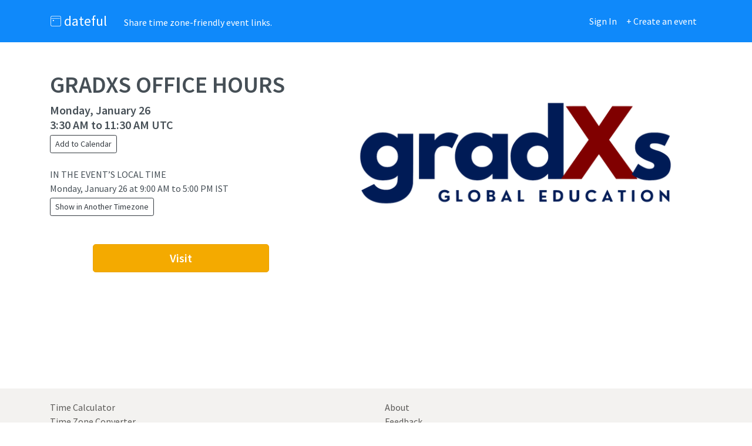

--- FILE ---
content_type: text/html; charset=utf-8
request_url: https://dateful.com/eventlink/1898846593
body_size: 4045
content:
<!doctype html>
<html>
<head>
    <title>
    
        GradXs Office Hours - Dateful
    
</title>
    <meta name="description" content="Dateful Time Zone Converter converts times instantly as you type. Convert between major world cities, countries and timezones in both directions." />

    <!-- Browser meta tags -->
    <meta name="viewport" content="width=device-width, initial-scale=1, shrink-to-fit=no">
    <meta charset="utf-8">
    <meta http-equiv="Content-Type" content="text/html; charset=utf-8">
    

    <link rel="icon"                           href="/assets/img/blue-calendar-favicon/blue-calendar.svg" />
    <link rel="shortcut icon" type="image/png" href="/assets/img/blue-calendar-favicon/blue-calendar-300.png"/>
    <link rel="apple-touch-icon"               href="/assets/img/blue-calendar-favicon/square-calendar-300.png" />

    <!-- CSS Includes -->
    <link href="https://fonts.googleapis.com/css?family=Open+Sans" type='text/css' rel='stylesheet' >
    <link href="https://cdnjs.cloudflare.com/ajax/libs/select2/4.0.6-rc.0/css/select2.min.css"    type='text/css' rel="stylesheet" />
    <link rel="stylesheet" href="https://stackpath.bootstrapcdn.com/bootstrap/4.3.1/css/bootstrap.min.css" integrity="sha384-ggOyR0iXCbMQv3Xipma34MD+dH/1fQ784/j6cY/iJTQUOhcWr7x9JvoRxT2MZw1T" crossorigin="anonymous">

    
    <!-- Google Analytics - with 'google_analytics_id' as variable -->
    <script async src="https://www.googletagmanager.com/gtag/js?id=UA-12539927-1"></script>
    <script>
      window.dataLayer = window.dataLayer || [];
      function gtag(){dataLayer.push(arguments);}
      gtag('js', new Date());

      gtag('config', 'UA-12539927-1');
    </script>
    

    <script type="text/javascript">
        window.lstrings = {
            "LOCAL_TIME":"Local time",
            "YOUR_LOCAL_TIME":"Your local time",
            "NEXT_DAY":"next day",
            "LOCALE":"en",
            "HTTP_ACCEPT_LANGUAGE":'<!--#echo var="HTTP_ACCEPT_LANGUAGE" -->',
        }
        var loc_strings = {}

        
            var SERVER_URL = window.location.origin;
            var TYPESENSE_URL = 'https://dateful.com/app2';
            var TYPESENSE_API_KEY = 'ywkaaYXX39trymoVSUgMNeLFGnbE4Kae';
        
        window.AUTOCOMPLETE_URL = SERVER_URL + '/app/';
        window.GET_CO_URL       = SERVER_URL + '/app/item/';
        window.GET_OLDTTZC_URL  = SERVER_URL + '/app/oldttzc/';
        window.TYPESENSE        = TYPESENSE_URL + '/collections/timezones-' + window.lstrings['LOCALE'] + '/documents/search';
        window.TYPESENSE_API_KEY = TYPESENSE_API_KEY;
    </script>

    <!-- CSS -->
    
    <link href="/assets/css/main.css" rel="stylesheet">
    
    

    <!--My includes-->
    <script src="/assets/js/main.js" type="text/javascript"></script>

    <!--Library Includes-->
    <script src="https://ajax.googleapis.com/ajax/libs/jquery/1.11.2/jquery.min.js"></script>
    <script src="https://cdnjs.cloudflare.com/ajax/libs/select2/4.0.6-rc.0/js/select2.min.js"></script>
    <script src="/assets/js/luxon.min.js"></script>
    
    
    
    
    <script src="https://cdnjs.cloudflare.com/ajax/libs/popper.js/1.12.9/umd/popper.min.js" integrity="sha384-ApNbgh9B+Y1QKtv3Rn7W3mgPxhU9K/ScQsAP7hUibX39j7fakFPskvXusvfa0b4Q" crossorigin="anonymous"></script>

    
    <script src="https://cdn.jsdelivr.net/npm/bootstrap@4.5.3/dist/js/bootstrap.min.js" integrity="sha384-w1Q4orYjBQndcko6MimVbzY0tgp4pWB4lZ7lr30WKz0vr/aWKhXdBNmNb5D92v7s" crossorigin="anonymous"></script>

    
    
    <style type="text/css">
    /** Layout **/
    label {
        margin-top: 1rem;
        margin-bottom: .1rem;
    }

    /** Font & Color **/
    body {
        color:#464F56;
    }
    h1, .h1, .h5 {
        font-family: 'Source Sans Pro', sans-serif;
        font-weight: 600;
        color:#464F56;
    }
    div {
        font-family: 'Source Sans Pro', sans-serif;
        font-weight: 400;
    }
    @media (prefers-color-scheme: dark) {
        body, h1, .h1, .h5 {
            background-color:#292a2b;
            color:#F1F9FF;
        }
    }
</style>

<meta property="og:title"       content="See the event start time" />
<meta property="og:description" content="See when the event starts in your local timezone." />
<meta property="og:image"       content="https://dateful.com/assets/img/blue-calendar-favicon/blue-calendar-300.png" />



</head>
<body class="">
    
    <nav id="topnav" class="navbar navbar-expand">
        <div class="container  px-sm-3">

            <div class="navbar-brand">
                <a class="navbar-brand" href="/eventlink">
                    <img src="/assets/img/logo2_w_18px.png">
                    Dateful 
                </a>
                <div class="navbar-text d-none d-sm-inline" style="text-transform:none;">
                    Share time zone-friendly event links.
                </div>
            </div>
            
            <ul class="navbar-nav">
                
                    
                        <!-- You removed "d-none d-sm-block" from the a class list -->
                        <li><a class="nav-link" href="/accounts/login/?next=/eventlink/1898846593">Sign In</a></li>
                    

                    
    
        <li>
            <a class="nav-link" href="/eventlink">
            &plus; Create an event
            </a>
        </li>
    

                
            </ul>

        </div>
    </nav>
    
    
    
    <section>
        <div class="container">
            
    <div class="row    mt-3 mt-sm-5 mb-sm-5">
    
        <!-- Right Column: Image -->
        
        <div class="col-sm-7 order-sm-last  text-center">
                <img class="img-fluid" style="border-radius:30px;" src="/img-uploads/2022/02/22/logo_display.png" />
        </div>
        
    
        <!-- Left Column: Event Information -->
        <div class="mb-5 mb-sm-4
            
            col-sm-5  mt-3 mt-sm-0">

            <!-- Title, Date, and Time -->
            
                <h1 class="text-uppercase">GradXs Office Hours</h1>
                <span id="big_date_display" class="h5"></span><br/>
                <span id="big_time_display" class="h5"></span><br/>
            

            <!-- Add to Calendar -->
            
                <button id="add-to-calendar" class="btn btn-sm  btn-outline-dark  mt-1">Add to Calendar</button>
                <div class="modal fade" id="calendarModal" tabindex="-1" role="dialog" aria-labelledby="calendarModalLabel" aria-hidden="true">
    <div class="modal-dialog modal-dialog-centered" role="document">
        <div class="modal-content">

            <div class="modal-header">
                <h5 class="modal-title font-weight-bold" id="calendarModalLabel">Add to Calendar</h5>
                <button type="button" class="close" data-dismiss="modal" aria-label="Close">
                    <span aria-hidden="true">&times;</span>
                </button>
            </div>

            <div class="modal-body  addToCalendar">
                <div class="row">
                    <div class="col text-center">
                        <a id="google-cal" href="#" target="_blank">
                            <img src="/assets/img/cal-google.png" width=30 height=30><br/>
                            Google Calendar
                        </a>
                    </div>
                    <div class="col text-center">
                        <a id="apple-cal" href="#" download='invite.ics'>
                            <img src="/assets/img/cal-apple.png" width=30 height=30><br/>
                            Apple Calendar
                        </a>
                    </div>
                    <div class="col text-center">
                        <a id="outlook-cal" href="#" download='invite.ics'>
                            <img src="/assets/img/cal-outlook.png" width=30 height=30><br/>
                            Outlook Calendar
                        </a>
                    </div>
                    <div class="col text-center">
                        <a id="yahoo-cal" href="#" target="_blank">
                            <img src="/assets/img/cal-yahoo.png" width=30 height=30><br/>
                            Yahoo Calendar
                        </a>
                    </div>
                </div>
            </div>

        </div>
    </div>
</div>


            

            <!-- Image with one column -->
            

            <!-- Visit Button: Mobile (dont forget about desktop copy) -->
            
                <div class="d-block d-sm-none">
                    <div class="row justify-content-center  mt-3">
                        <a class="btn btn-primary  btn-lg  font-weight-bold" style="width:300px;" href="https://gradxs.com">Visit</a>
                    </div>
                </div>
            

            <!-- Description -->
            
            
            <!-- Countdown (if enabled) -->
            

            <!-- Event Local Time and 24h Widget -->
            <div class="mt-3 mt-sm-4">
                <div class="text-uppercase">In the event&rsquo;s local time</div>
                <span id="small_date_display"></span> at <span id="small_time_display"></span>
                <span id="small_datetime_place_display"></span>
            </div>
            
            <button id="show-in-tz" class="btn btn-sm  btn-outline-dark  mt-1">Show in Another Timezone</button>
            <div class="modal fade" id="showInTzModal" tabindex="-1" role="dialog" aria-labelledby="showInTzModalLabel" aria-hidden="true">
    <div class="modal-dialog modal-dialog-centered" role="document">
        <div class="modal-content">

            <div class="modal-header">
                <h5 class="modal-title font-weight-bold text-left" id="showInTzModalLabel">Show Time in Another Timezone</h5>
                <button type="button" class="close" data-dismiss="modal" aria-label="Close">
                    <span aria-hidden="true">&times;</span>
                </button>
            </div>

            <div class="modal-body  text-center">
                <div id="custom_datetime_display"></div>

                <div class="row  justify-content-center  mt-1">
                    <div class="col-8">
                        <select id="custom_timezone_select" style="width:100%;"></select>
                    </div>
                </div>
            </div>

        </div>
    </div>
</div>



                            
            <!-- Visit Button: Desktop (dont forget about mobile copy) -->
            
                <div class="d-none d-sm-block">
                    <div class="row justify-content-center  mt-4 mt-sm-5">
                        <a class="btn btn-primary  btn-lg  font-weight-bold" style="width:300px;" href="https://gradxs.com">Visit</a>
                    </div>
                </div>
            

        </div>
        
    </div><!-- row -->

        </div>
    </section>

    <section class="flex">
        <section></section>
        <section>
            <div class="mx-auto" style="width:320px;">
                
    
        
            <script async src="//pagead2.googlesyndication.com/pagead/js/adsbygoogle.js"></script>
            <!-- AdUnit1 -->
            <ins class="adsbygoogle"
                 style="display:inline-block;width:320px;height:100px"
                 data-ad-client="ca-pub-4202061871638144"
                 data-ad-slot="6705044779"></ins>
            <script>
            (adsbygoogle = window.adsbygoogle || []).push({});
            </script>
        
    

            </div>
        </section>
        <section></section>

        <footer id="v2">
            <div class="container">
                <div class="row">
                    <div class="col-sm">
                        <ul>
                            <li><a href="/time-calculator">Time Calculator</a></li>
                            <li><a href="/time-zone-converter">Time Zone Converter</a></li>
                            <li><a href="/schedule">Schedule <sup class="homepage">New</sup></a></li>
                            <li>
                                <a href="/eventlink">Eventlink</a>
                                
                                    &nbsp;&nbsp;|&nbsp;&nbsp;<a href="/eventlink/more.html">More</a>
                                    &nbsp;&nbsp;|&nbsp;&nbsp;<a href="/eventlink/api.html">API</a>
                                
                            </li>
                            <li><a href="/world-clock">World Clock</a></li>
                        </ul>
                    </div>
                    <div class="col-sm">
                        <ul>
                            <li><a href="https://dateful.com/about.html">About</a></li>
                            <li><a href="mailto:jonathan@dateful.com">Feedback</a></li>
                        </ul>
                    </div>
                </div>
            </div>
        </footer>
    </section>



    
    <script>
        var tcevent = new main.Dateful.TCEvent({"timezone_data": {"id": "Indian Standard Time (IST)", "id2": "tzname-114-1", "type": "tzname", "name": "Indian Standard Time (IST)", "long_name": "Indian Standard Time (IST)", "slug_display": "Indian-Standard-Time-IST", "offset": 19800, "abbrevs": {"19800": "IST"}, "iana_zone_name": null, "country": null, "warning": "", "warning_iana": ""}, "start_timestamp": "1769398200", "end_timestamp": "1769427000", "icalendar_data": {"title": "GradXs Office Hours", "start_ts": "1769398200", "end_ts": "1769427000", "external_url": "https://gradxs.com", "description": "", "rfc2445_str": "RRULE:FREQ=DAILY"}, "show_end_time": true, "show_24h_toggle": false, "show_countdown": false});
        var app = new main.Dateful.DynamicEventViewController(lstrings, tcevent);
    </script>


    
<script defer src="https://static.cloudflareinsights.com/beacon.min.js/vcd15cbe7772f49c399c6a5babf22c1241717689176015" integrity="sha512-ZpsOmlRQV6y907TI0dKBHq9Md29nnaEIPlkf84rnaERnq6zvWvPUqr2ft8M1aS28oN72PdrCzSjY4U6VaAw1EQ==" data-cf-beacon='{"version":"2024.11.0","token":"8297e86aa1bf48bb8c97e5f48f5f9a0a","r":1,"server_timing":{"name":{"cfCacheStatus":true,"cfEdge":true,"cfExtPri":true,"cfL4":true,"cfOrigin":true,"cfSpeedBrain":true},"location_startswith":null}}' crossorigin="anonymous"></script>
</body>
</html>



--- FILE ---
content_type: text/html; charset=utf-8
request_url: https://www.google.com/recaptcha/api2/aframe
body_size: 250
content:
<!DOCTYPE HTML><html><head><meta http-equiv="content-type" content="text/html; charset=UTF-8"></head><body><script nonce="Hc7nYNDQ2kLFo8RBvvaChQ">/** Anti-fraud and anti-abuse applications only. See google.com/recaptcha */ try{var clients={'sodar':'https://pagead2.googlesyndication.com/pagead/sodar?'};window.addEventListener("message",function(a){try{if(a.source===window.parent){var b=JSON.parse(a.data);var c=clients[b['id']];if(c){var d=document.createElement('img');d.src=c+b['params']+'&rc='+(localStorage.getItem("rc::a")?sessionStorage.getItem("rc::b"):"");window.document.body.appendChild(d);sessionStorage.setItem("rc::e",parseInt(sessionStorage.getItem("rc::e")||0)+1);localStorage.setItem("rc::h",'1769359753836');}}}catch(b){}});window.parent.postMessage("_grecaptcha_ready", "*");}catch(b){}</script></body></html>